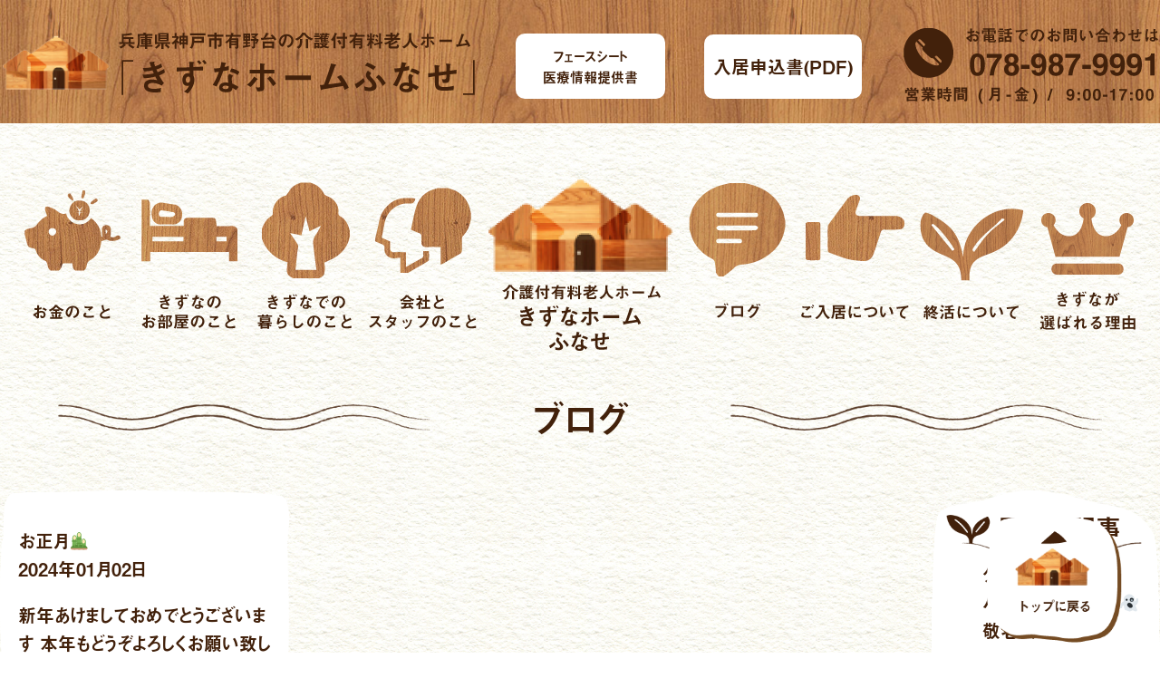

--- FILE ---
content_type: text/html; charset=UTF-8
request_url: https://www.kizunahome.jp/blog/2024/01/
body_size: 9756
content:
<!DOCTYPE html>
<html>

<head>
  <!-- Google Tag Manager -->
  <script>
    (function(w, d, s, l, i) {
      w[l] = w[l] || [];
      w[l].push({
        'gtm.start': new Date().getTime(),
        event: 'gtm.js'
      });
      var f = d.getElementsByTagName(s)[0],
        j = d.createElement(s),
        dl = l != 'dataLayer' ? '&l=' + l : '';
      j.async = true;
      j.src =
        'https://www.googletagmanager.com/gtm.js?id=' + i + dl;
      f.parentNode.insertBefore(j, f);
    })(window, document, 'script', 'dataLayer', 'GTM-5PZGLF9');
  </script>
  <!-- End Google Tag Manager -->
  <meta http-equiv="content-Type" content="text/html; charset=utf-8" />
  <meta name="viewport" content="width=device-width,user-scalable=yes,maximum-scale=3.0">
  <meta http-equiv="content-style-type" content="text/css" />
  <meta http-equiv="content-script-type" content="text/javascript" />

<title>【公式】きずなホームふなせ｜神戸市北区の有料老人ホーム</title>
<meta name="description" content="神戸市北区で安心の介護付有料老人ホームをお探しなら、きずなホームふなせへ。">

  <!--OGP-->
  <meta property="og:type" content="">
  <meta property="og:url" content="">
  <meta property="og:site_name" content="">
  <meta property="og:title" content="">
  <meta property="og:description" content="">
  <meta property="og:image" content="">
	<link rel="icon" href="https://www.kizunahome.jp/wp-content/themes/kizuna/images/common/favicon.ico">
  <script type="text/javascript" src="https://ajax.googleapis.com/ajax/libs/jquery/1.9.1/jquery.min.js"></script>
  <script type="text/javascript" src="https://www.kizunahome.jp/wp-content/themes/kizuna/js/toggle.js"></script>
  <link rel="stylesheet" href="https://www.kizunahome.jp/wp-content/themes/kizuna/css/common.css">

  <!-- 各ページcss -->
      <link href="https://www.kizunahome.jp/wp-content/themes/kizuna/css/blog.css" rel="stylesheet" type="text/css">
  
  <!-- フォント -->
  <script>
    (function(d) {
      var config = {
          kitId: 'jtt0ihr',
          scriptTimeout: 3000,
          async: true
        },
        h = d.documentElement,
        t = setTimeout(function() {
          h.className = h.className.replace(/\bwf-loading\b/g, "") + " wf-inactive";
        }, config.scriptTimeout),
        tk = d.createElement("script"),
        f = false,
        s = d.getElementsByTagName("script")[0],
        a;
      h.className += " wf-loading";
      tk.src = 'https://use.typekit.net/' + config.kitId + '.js';
      tk.async = true;
      tk.onload = tk.onreadystatechange = function() {
        a = this.readyState;
        if (f || a && a != "complete" && a != "loaded") return;
        f = true;
        clearTimeout(t);
        try {
          Typekit.load(config)
        } catch (e) {}
      };
      s.parentNode.insertBefore(tk, s)
    })(document);
  </script>

  <title>ブログ &#8211; きずなホームふなせ</title>
<meta name='robots' content='max-image-preview:large' />
<link rel="alternate" type="application/rss+xml" title="きずなホームふなせ &raquo; フィード" href="https://www.kizunahome.jp/feed/" />
<link rel="alternate" type="application/rss+xml" title="きずなホームふなせ &raquo; コメントフィード" href="https://www.kizunahome.jp/comments/feed/" />
<link rel="alternate" type="application/rss+xml" title="きずなホームふなせ &raquo; ブログ フィード" href="https://www.kizunahome.jp/?post_type=blog&#038;feed=rss2" />
<script>
window._wpemojiSettings = {"baseUrl":"https:\/\/s.w.org\/images\/core\/emoji\/14.0.0\/72x72\/","ext":".png","svgUrl":"https:\/\/s.w.org\/images\/core\/emoji\/14.0.0\/svg\/","svgExt":".svg","source":{"concatemoji":"https:\/\/www.kizunahome.jp\/wp-includes\/js\/wp-emoji-release.min.js?ver=6.4.7"}};
/*! This file is auto-generated */
!function(i,n){var o,s,e;function c(e){try{var t={supportTests:e,timestamp:(new Date).valueOf()};sessionStorage.setItem(o,JSON.stringify(t))}catch(e){}}function p(e,t,n){e.clearRect(0,0,e.canvas.width,e.canvas.height),e.fillText(t,0,0);var t=new Uint32Array(e.getImageData(0,0,e.canvas.width,e.canvas.height).data),r=(e.clearRect(0,0,e.canvas.width,e.canvas.height),e.fillText(n,0,0),new Uint32Array(e.getImageData(0,0,e.canvas.width,e.canvas.height).data));return t.every(function(e,t){return e===r[t]})}function u(e,t,n){switch(t){case"flag":return n(e,"\ud83c\udff3\ufe0f\u200d\u26a7\ufe0f","\ud83c\udff3\ufe0f\u200b\u26a7\ufe0f")?!1:!n(e,"\ud83c\uddfa\ud83c\uddf3","\ud83c\uddfa\u200b\ud83c\uddf3")&&!n(e,"\ud83c\udff4\udb40\udc67\udb40\udc62\udb40\udc65\udb40\udc6e\udb40\udc67\udb40\udc7f","\ud83c\udff4\u200b\udb40\udc67\u200b\udb40\udc62\u200b\udb40\udc65\u200b\udb40\udc6e\u200b\udb40\udc67\u200b\udb40\udc7f");case"emoji":return!n(e,"\ud83e\udef1\ud83c\udffb\u200d\ud83e\udef2\ud83c\udfff","\ud83e\udef1\ud83c\udffb\u200b\ud83e\udef2\ud83c\udfff")}return!1}function f(e,t,n){var r="undefined"!=typeof WorkerGlobalScope&&self instanceof WorkerGlobalScope?new OffscreenCanvas(300,150):i.createElement("canvas"),a=r.getContext("2d",{willReadFrequently:!0}),o=(a.textBaseline="top",a.font="600 32px Arial",{});return e.forEach(function(e){o[e]=t(a,e,n)}),o}function t(e){var t=i.createElement("script");t.src=e,t.defer=!0,i.head.appendChild(t)}"undefined"!=typeof Promise&&(o="wpEmojiSettingsSupports",s=["flag","emoji"],n.supports={everything:!0,everythingExceptFlag:!0},e=new Promise(function(e){i.addEventListener("DOMContentLoaded",e,{once:!0})}),new Promise(function(t){var n=function(){try{var e=JSON.parse(sessionStorage.getItem(o));if("object"==typeof e&&"number"==typeof e.timestamp&&(new Date).valueOf()<e.timestamp+604800&&"object"==typeof e.supportTests)return e.supportTests}catch(e){}return null}();if(!n){if("undefined"!=typeof Worker&&"undefined"!=typeof OffscreenCanvas&&"undefined"!=typeof URL&&URL.createObjectURL&&"undefined"!=typeof Blob)try{var e="postMessage("+f.toString()+"("+[JSON.stringify(s),u.toString(),p.toString()].join(",")+"));",r=new Blob([e],{type:"text/javascript"}),a=new Worker(URL.createObjectURL(r),{name:"wpTestEmojiSupports"});return void(a.onmessage=function(e){c(n=e.data),a.terminate(),t(n)})}catch(e){}c(n=f(s,u,p))}t(n)}).then(function(e){for(var t in e)n.supports[t]=e[t],n.supports.everything=n.supports.everything&&n.supports[t],"flag"!==t&&(n.supports.everythingExceptFlag=n.supports.everythingExceptFlag&&n.supports[t]);n.supports.everythingExceptFlag=n.supports.everythingExceptFlag&&!n.supports.flag,n.DOMReady=!1,n.readyCallback=function(){n.DOMReady=!0}}).then(function(){return e}).then(function(){var e;n.supports.everything||(n.readyCallback(),(e=n.source||{}).concatemoji?t(e.concatemoji):e.wpemoji&&e.twemoji&&(t(e.twemoji),t(e.wpemoji)))}))}((window,document),window._wpemojiSettings);
</script>
<style id='wp-emoji-styles-inline-css'>

	img.wp-smiley, img.emoji {
		display: inline !important;
		border: none !important;
		box-shadow: none !important;
		height: 1em !important;
		width: 1em !important;
		margin: 0 0.07em !important;
		vertical-align: -0.1em !important;
		background: none !important;
		padding: 0 !important;
	}
</style>
<link rel='stylesheet' id='wp-block-library-css' href='https://www.kizunahome.jp/wp-includes/css/dist/block-library/style.min.css?ver=6.4.7' media='all' />
<style id='wp-block-library-theme-inline-css'>
.wp-block-audio figcaption{color:#555;font-size:13px;text-align:center}.is-dark-theme .wp-block-audio figcaption{color:hsla(0,0%,100%,.65)}.wp-block-audio{margin:0 0 1em}.wp-block-code{border:1px solid #ccc;border-radius:4px;font-family:Menlo,Consolas,monaco,monospace;padding:.8em 1em}.wp-block-embed figcaption{color:#555;font-size:13px;text-align:center}.is-dark-theme .wp-block-embed figcaption{color:hsla(0,0%,100%,.65)}.wp-block-embed{margin:0 0 1em}.blocks-gallery-caption{color:#555;font-size:13px;text-align:center}.is-dark-theme .blocks-gallery-caption{color:hsla(0,0%,100%,.65)}.wp-block-image figcaption{color:#555;font-size:13px;text-align:center}.is-dark-theme .wp-block-image figcaption{color:hsla(0,0%,100%,.65)}.wp-block-image{margin:0 0 1em}.wp-block-pullquote{border-bottom:4px solid;border-top:4px solid;color:currentColor;margin-bottom:1.75em}.wp-block-pullquote cite,.wp-block-pullquote footer,.wp-block-pullquote__citation{color:currentColor;font-size:.8125em;font-style:normal;text-transform:uppercase}.wp-block-quote{border-left:.25em solid;margin:0 0 1.75em;padding-left:1em}.wp-block-quote cite,.wp-block-quote footer{color:currentColor;font-size:.8125em;font-style:normal;position:relative}.wp-block-quote.has-text-align-right{border-left:none;border-right:.25em solid;padding-left:0;padding-right:1em}.wp-block-quote.has-text-align-center{border:none;padding-left:0}.wp-block-quote.is-large,.wp-block-quote.is-style-large,.wp-block-quote.is-style-plain{border:none}.wp-block-search .wp-block-search__label{font-weight:700}.wp-block-search__button{border:1px solid #ccc;padding:.375em .625em}:where(.wp-block-group.has-background){padding:1.25em 2.375em}.wp-block-separator.has-css-opacity{opacity:.4}.wp-block-separator{border:none;border-bottom:2px solid;margin-left:auto;margin-right:auto}.wp-block-separator.has-alpha-channel-opacity{opacity:1}.wp-block-separator:not(.is-style-wide):not(.is-style-dots){width:100px}.wp-block-separator.has-background:not(.is-style-dots){border-bottom:none;height:1px}.wp-block-separator.has-background:not(.is-style-wide):not(.is-style-dots){height:2px}.wp-block-table{margin:0 0 1em}.wp-block-table td,.wp-block-table th{word-break:normal}.wp-block-table figcaption{color:#555;font-size:13px;text-align:center}.is-dark-theme .wp-block-table figcaption{color:hsla(0,0%,100%,.65)}.wp-block-video figcaption{color:#555;font-size:13px;text-align:center}.is-dark-theme .wp-block-video figcaption{color:hsla(0,0%,100%,.65)}.wp-block-video{margin:0 0 1em}.wp-block-template-part.has-background{margin-bottom:0;margin-top:0;padding:1.25em 2.375em}
</style>
<link rel='stylesheet' id='awsm-ead-public-css' href='https://www.kizunahome.jp/wp-content/plugins/embed-any-document/css/embed-public.min.css?ver=2.7.4' media='all' />
<style id='classic-theme-styles-inline-css'>
/*! This file is auto-generated */
.wp-block-button__link{color:#fff;background-color:#32373c;border-radius:9999px;box-shadow:none;text-decoration:none;padding:calc(.667em + 2px) calc(1.333em + 2px);font-size:1.125em}.wp-block-file__button{background:#32373c;color:#fff;text-decoration:none}
</style>
<style id='global-styles-inline-css'>
body{--wp--preset--color--black: #000000;--wp--preset--color--cyan-bluish-gray: #abb8c3;--wp--preset--color--white: #FFF;--wp--preset--color--pale-pink: #f78da7;--wp--preset--color--vivid-red: #cf2e2e;--wp--preset--color--luminous-vivid-orange: #ff6900;--wp--preset--color--luminous-vivid-amber: #fcb900;--wp--preset--color--light-green-cyan: #7bdcb5;--wp--preset--color--vivid-green-cyan: #00d084;--wp--preset--color--pale-cyan-blue: #8ed1fc;--wp--preset--color--vivid-cyan-blue: #0693e3;--wp--preset--color--vivid-purple: #9b51e0;--wp--preset--color--primary: #0073a8;--wp--preset--color--secondary: #005075;--wp--preset--color--dark-gray: #111;--wp--preset--color--light-gray: #767676;--wp--preset--gradient--vivid-cyan-blue-to-vivid-purple: linear-gradient(135deg,rgba(6,147,227,1) 0%,rgb(155,81,224) 100%);--wp--preset--gradient--light-green-cyan-to-vivid-green-cyan: linear-gradient(135deg,rgb(122,220,180) 0%,rgb(0,208,130) 100%);--wp--preset--gradient--luminous-vivid-amber-to-luminous-vivid-orange: linear-gradient(135deg,rgba(252,185,0,1) 0%,rgba(255,105,0,1) 100%);--wp--preset--gradient--luminous-vivid-orange-to-vivid-red: linear-gradient(135deg,rgba(255,105,0,1) 0%,rgb(207,46,46) 100%);--wp--preset--gradient--very-light-gray-to-cyan-bluish-gray: linear-gradient(135deg,rgb(238,238,238) 0%,rgb(169,184,195) 100%);--wp--preset--gradient--cool-to-warm-spectrum: linear-gradient(135deg,rgb(74,234,220) 0%,rgb(151,120,209) 20%,rgb(207,42,186) 40%,rgb(238,44,130) 60%,rgb(251,105,98) 80%,rgb(254,248,76) 100%);--wp--preset--gradient--blush-light-purple: linear-gradient(135deg,rgb(255,206,236) 0%,rgb(152,150,240) 100%);--wp--preset--gradient--blush-bordeaux: linear-gradient(135deg,rgb(254,205,165) 0%,rgb(254,45,45) 50%,rgb(107,0,62) 100%);--wp--preset--gradient--luminous-dusk: linear-gradient(135deg,rgb(255,203,112) 0%,rgb(199,81,192) 50%,rgb(65,88,208) 100%);--wp--preset--gradient--pale-ocean: linear-gradient(135deg,rgb(255,245,203) 0%,rgb(182,227,212) 50%,rgb(51,167,181) 100%);--wp--preset--gradient--electric-grass: linear-gradient(135deg,rgb(202,248,128) 0%,rgb(113,206,126) 100%);--wp--preset--gradient--midnight: linear-gradient(135deg,rgb(2,3,129) 0%,rgb(40,116,252) 100%);--wp--preset--font-size--small: 19.5px;--wp--preset--font-size--medium: 20px;--wp--preset--font-size--large: 36.5px;--wp--preset--font-size--x-large: 42px;--wp--preset--font-size--normal: 22px;--wp--preset--font-size--huge: 49.5px;--wp--preset--spacing--20: 0.44rem;--wp--preset--spacing--30: 0.67rem;--wp--preset--spacing--40: 1rem;--wp--preset--spacing--50: 1.5rem;--wp--preset--spacing--60: 2.25rem;--wp--preset--spacing--70: 3.38rem;--wp--preset--spacing--80: 5.06rem;--wp--preset--shadow--natural: 6px 6px 9px rgba(0, 0, 0, 0.2);--wp--preset--shadow--deep: 12px 12px 50px rgba(0, 0, 0, 0.4);--wp--preset--shadow--sharp: 6px 6px 0px rgba(0, 0, 0, 0.2);--wp--preset--shadow--outlined: 6px 6px 0px -3px rgba(255, 255, 255, 1), 6px 6px rgba(0, 0, 0, 1);--wp--preset--shadow--crisp: 6px 6px 0px rgba(0, 0, 0, 1);}:where(.is-layout-flex){gap: 0.5em;}:where(.is-layout-grid){gap: 0.5em;}body .is-layout-flow > .alignleft{float: left;margin-inline-start: 0;margin-inline-end: 2em;}body .is-layout-flow > .alignright{float: right;margin-inline-start: 2em;margin-inline-end: 0;}body .is-layout-flow > .aligncenter{margin-left: auto !important;margin-right: auto !important;}body .is-layout-constrained > .alignleft{float: left;margin-inline-start: 0;margin-inline-end: 2em;}body .is-layout-constrained > .alignright{float: right;margin-inline-start: 2em;margin-inline-end: 0;}body .is-layout-constrained > .aligncenter{margin-left: auto !important;margin-right: auto !important;}body .is-layout-constrained > :where(:not(.alignleft):not(.alignright):not(.alignfull)){max-width: var(--wp--style--global--content-size);margin-left: auto !important;margin-right: auto !important;}body .is-layout-constrained > .alignwide{max-width: var(--wp--style--global--wide-size);}body .is-layout-flex{display: flex;}body .is-layout-flex{flex-wrap: wrap;align-items: center;}body .is-layout-flex > *{margin: 0;}body .is-layout-grid{display: grid;}body .is-layout-grid > *{margin: 0;}:where(.wp-block-columns.is-layout-flex){gap: 2em;}:where(.wp-block-columns.is-layout-grid){gap: 2em;}:where(.wp-block-post-template.is-layout-flex){gap: 1.25em;}:where(.wp-block-post-template.is-layout-grid){gap: 1.25em;}.has-black-color{color: var(--wp--preset--color--black) !important;}.has-cyan-bluish-gray-color{color: var(--wp--preset--color--cyan-bluish-gray) !important;}.has-white-color{color: var(--wp--preset--color--white) !important;}.has-pale-pink-color{color: var(--wp--preset--color--pale-pink) !important;}.has-vivid-red-color{color: var(--wp--preset--color--vivid-red) !important;}.has-luminous-vivid-orange-color{color: var(--wp--preset--color--luminous-vivid-orange) !important;}.has-luminous-vivid-amber-color{color: var(--wp--preset--color--luminous-vivid-amber) !important;}.has-light-green-cyan-color{color: var(--wp--preset--color--light-green-cyan) !important;}.has-vivid-green-cyan-color{color: var(--wp--preset--color--vivid-green-cyan) !important;}.has-pale-cyan-blue-color{color: var(--wp--preset--color--pale-cyan-blue) !important;}.has-vivid-cyan-blue-color{color: var(--wp--preset--color--vivid-cyan-blue) !important;}.has-vivid-purple-color{color: var(--wp--preset--color--vivid-purple) !important;}.has-black-background-color{background-color: var(--wp--preset--color--black) !important;}.has-cyan-bluish-gray-background-color{background-color: var(--wp--preset--color--cyan-bluish-gray) !important;}.has-white-background-color{background-color: var(--wp--preset--color--white) !important;}.has-pale-pink-background-color{background-color: var(--wp--preset--color--pale-pink) !important;}.has-vivid-red-background-color{background-color: var(--wp--preset--color--vivid-red) !important;}.has-luminous-vivid-orange-background-color{background-color: var(--wp--preset--color--luminous-vivid-orange) !important;}.has-luminous-vivid-amber-background-color{background-color: var(--wp--preset--color--luminous-vivid-amber) !important;}.has-light-green-cyan-background-color{background-color: var(--wp--preset--color--light-green-cyan) !important;}.has-vivid-green-cyan-background-color{background-color: var(--wp--preset--color--vivid-green-cyan) !important;}.has-pale-cyan-blue-background-color{background-color: var(--wp--preset--color--pale-cyan-blue) !important;}.has-vivid-cyan-blue-background-color{background-color: var(--wp--preset--color--vivid-cyan-blue) !important;}.has-vivid-purple-background-color{background-color: var(--wp--preset--color--vivid-purple) !important;}.has-black-border-color{border-color: var(--wp--preset--color--black) !important;}.has-cyan-bluish-gray-border-color{border-color: var(--wp--preset--color--cyan-bluish-gray) !important;}.has-white-border-color{border-color: var(--wp--preset--color--white) !important;}.has-pale-pink-border-color{border-color: var(--wp--preset--color--pale-pink) !important;}.has-vivid-red-border-color{border-color: var(--wp--preset--color--vivid-red) !important;}.has-luminous-vivid-orange-border-color{border-color: var(--wp--preset--color--luminous-vivid-orange) !important;}.has-luminous-vivid-amber-border-color{border-color: var(--wp--preset--color--luminous-vivid-amber) !important;}.has-light-green-cyan-border-color{border-color: var(--wp--preset--color--light-green-cyan) !important;}.has-vivid-green-cyan-border-color{border-color: var(--wp--preset--color--vivid-green-cyan) !important;}.has-pale-cyan-blue-border-color{border-color: var(--wp--preset--color--pale-cyan-blue) !important;}.has-vivid-cyan-blue-border-color{border-color: var(--wp--preset--color--vivid-cyan-blue) !important;}.has-vivid-purple-border-color{border-color: var(--wp--preset--color--vivid-purple) !important;}.has-vivid-cyan-blue-to-vivid-purple-gradient-background{background: var(--wp--preset--gradient--vivid-cyan-blue-to-vivid-purple) !important;}.has-light-green-cyan-to-vivid-green-cyan-gradient-background{background: var(--wp--preset--gradient--light-green-cyan-to-vivid-green-cyan) !important;}.has-luminous-vivid-amber-to-luminous-vivid-orange-gradient-background{background: var(--wp--preset--gradient--luminous-vivid-amber-to-luminous-vivid-orange) !important;}.has-luminous-vivid-orange-to-vivid-red-gradient-background{background: var(--wp--preset--gradient--luminous-vivid-orange-to-vivid-red) !important;}.has-very-light-gray-to-cyan-bluish-gray-gradient-background{background: var(--wp--preset--gradient--very-light-gray-to-cyan-bluish-gray) !important;}.has-cool-to-warm-spectrum-gradient-background{background: var(--wp--preset--gradient--cool-to-warm-spectrum) !important;}.has-blush-light-purple-gradient-background{background: var(--wp--preset--gradient--blush-light-purple) !important;}.has-blush-bordeaux-gradient-background{background: var(--wp--preset--gradient--blush-bordeaux) !important;}.has-luminous-dusk-gradient-background{background: var(--wp--preset--gradient--luminous-dusk) !important;}.has-pale-ocean-gradient-background{background: var(--wp--preset--gradient--pale-ocean) !important;}.has-electric-grass-gradient-background{background: var(--wp--preset--gradient--electric-grass) !important;}.has-midnight-gradient-background{background: var(--wp--preset--gradient--midnight) !important;}.has-small-font-size{font-size: var(--wp--preset--font-size--small) !important;}.has-medium-font-size{font-size: var(--wp--preset--font-size--medium) !important;}.has-large-font-size{font-size: var(--wp--preset--font-size--large) !important;}.has-x-large-font-size{font-size: var(--wp--preset--font-size--x-large) !important;}
.wp-block-navigation a:where(:not(.wp-element-button)){color: inherit;}
:where(.wp-block-post-template.is-layout-flex){gap: 1.25em;}:where(.wp-block-post-template.is-layout-grid){gap: 1.25em;}
:where(.wp-block-columns.is-layout-flex){gap: 2em;}:where(.wp-block-columns.is-layout-grid){gap: 2em;}
.wp-block-pullquote{font-size: 1.5em;line-height: 1.6;}
</style>
<link rel='stylesheet' id='contact-form-7-css' href='https://www.kizunahome.jp/wp-content/plugins/contact-form-7/includes/css/styles.css?ver=5.6.3' media='all' />
<link rel='stylesheet' id='twentynineteen-style-css' href='https://www.kizunahome.jp/wp-content/themes/kizuna/style.css?ver=6.4.7' media='all' />
<link rel='stylesheet' id='twentynineteen-print-style-css' href='https://www.kizunahome.jp/wp-content/themes/kizuna/print.css?ver=6.4.7' media='print' />
<script src="https://www.kizunahome.jp/wp-includes/js/jquery/jquery.min.js?ver=3.7.1" id="jquery-core-js"></script>
<script src="https://www.kizunahome.jp/wp-includes/js/jquery/jquery-migrate.min.js?ver=3.4.1" id="jquery-migrate-js"></script>
<link rel="https://api.w.org/" href="https://www.kizunahome.jp/wp-json/" /><link rel="EditURI" type="application/rsd+xml" title="RSD" href="https://www.kizunahome.jp/xmlrpc.php?rsd" />
<meta name="generator" content="WordPress 6.4.7" />
<style>.recentcomments a{display:inline !important;padding:0 !important;margin:0 !important;}</style></head>

<body>
  <!-- Google Tag Manager (noscript) -->
  <noscript><iframe src="https://www.googletagmanager.com/ns.html?id=GTM-5PZGLF9" height="0" width="0" style="display:none;visibility:hidden"></iframe></noscript>
  <!-- End Google Tag Manager (noscript) -->
  <header>
    <div class="inner">
      <h1><a href="https://www.kizunahome.jp"><img src="https://www.kizunahome.jp/wp-content/themes/kizuna/images/common/logo.png" alt="兵庫県神戸市有野台の介護付有料老人ホーム「きずなホームふなせ」"></a></h1>
		<div class="pc header-pdf2"><a class="pdf-btn" href="https://www.kizunahome.jp/wp-content/themes/kizuna/images/common/facesheet2.pdf" target="_blank">フェースシート<br>医療情報提供書</a></div>
      <div class="pc header-pdf"><a class="pdf-btn" href="https://www.kizunahome.jp/wp-content/themes/kizuna/images/common/tenants.pdf" target="_blank">入居申込書(PDF)</a></div>
      <p class="pc"><img src="https://www.kizunahome.jp/wp-content/themes/kizuna/images/common/h_phone.png" alt="お電話でのお問い合わせは078-987-9991／営業時間(月-金)/9:00-17:00"></p>

      <div class="toggle_btn sp">
        <a href="javascript:void(0);"><img src="https://www.kizunahome.jp/wp-content/themes/kizuna/images/common/toggle_menu.png" alt="メニュー"></a>
      </div>

<nav class="sp_nav toggle_nav sp">
<ul>
<li><a href="https://www.kizunahome.jp">ホーム</a></li>
<li><a href="https://www.kizunahome.jp/money/">お金のこと</a></li>
<li><a href="https://www.kizunahome.jp/room/">きずなのお部屋のこと</a></li>
<li><a href="https://www.kizunahome.jp/life/">きずなでの暮らしのこと</a></li>
<li><a href="https://www.kizunahome.jp/company/">会社とスタッフのこと</a></li>
<li><a href="https://www.kizunahome.jp/blog/">ブログ</a></li>
<li><a href="https://www.kizunahome.jp/moving/">ご入居について</a></li>
<li><a href="https://www.kizunahome.jp/ending/">終活について</a></li>
<li><a href="https://www.kizunahome.jp/reason/">きずなが選ばれる理由</a></li>
<li><a href="https://www.kizunahome.jp/wp-content/themes/kizuna/images/common/facesheet.pdf" target="_blank">フェースシート・医療情報提供書</a></li>
<li><a href="https://www.kizunahome.jp/wp-content/themes/kizuna/images/common/tenants.pdf" target="_blank">入居申込書(PDF)</a></li>
</ul>
</nav>


    </div>


  </header>
  <nav class="pc_nav pc">
    <ul>
      <li><a href="https://www.kizunahome.jp/money/"><img src="https://www.kizunahome.jp/wp-content/themes/kizuna/images/common/money.png" alt="お金のこと"></a></li>
      <li><a href="https://www.kizunahome.jp/room/"><img src="https://www.kizunahome.jp/wp-content/themes/kizuna/images/common/room.png" alt="きずなのお部屋のこと"></a></li>
      <li><a href="https://www.kizunahome.jp/life/"><img src="https://www.kizunahome.jp/wp-content/themes/kizuna/images/common/life.png" alt="きずなでの暮らしのこと"></a></li>
      <li><a href="https://www.kizunahome.jp/company/"><img src="https://www.kizunahome.jp/wp-content/themes/kizuna/images/common/company.png" alt="会社とスタッフのこと"></a></li>
		<li><a href="https://www.kizunahome.jp"><img src="https://www.kizunahome.jp/wp-content/themes/kizuna/images/common/home.png" alt="介護付有料老人ホームきずなホームふなせ"></a></li>
      <li><a href="https://www.kizunahome.jp/blog/"><img src="https://www.kizunahome.jp/wp-content/themes/kizuna/images/common/routine.png" alt="ブログ"></a></li>
      <li><a href="https://www.kizunahome.jp/moving/"><img src="https://www.kizunahome.jp/wp-content/themes/kizuna/images/common/moving.png" alt="ご入居について"></a></li>
      <li><a href="https://www.kizunahome.jp/ending/"><img src="https://www.kizunahome.jp/wp-content/themes/kizuna/images/common/ending.png" alt="終活について"></a></li>
      <li><a href="https://www.kizunahome.jp/reason/"><img src="https://www.kizunahome.jp/wp-content/themes/kizuna/images/common/reason.png" alt="きずなが選ばれる理由"></a></li>
	  </ul>
  </nav>


<!--
<p class="icon"><img src="images/room/e_floor.png" alt="きずなの日常"></p>
<div class="h2_box"><h2>きずなの日常</h2></div>
-->
<h3 class="index__h3box index__h3box-money">
<!--<div class="h3box__img"><img src="images/room/e_floor.png" alt="きずなの日常"></div>-->
<p class="index__h3box-cap">ブログ</p>
</h3>

<div class="blog_page">
			
<section class="blog">

	

<div class="b_article">
<a href="https://www.kizunahome.jp/?blog=%e3%81%8a%e6%ad%a3%e6%9c%88%f0%9f%8e%8d">
<p></p>
<h2>お正月🎍</h2>
<p class="date">2024年01月02日</p>
<div class="blog_article">
<!--<p>新年あけましておめでとうございます<br />
本年もどうぞよろしくお願い致します。<br />
<img fetchpriority="high" decoding="async" src="https://www.kizunahome.jp/wp-content/uploads/2024/01/30-scaled.jpg" alt="" width="2560" height="1707" class="alignnone size-full wp-image-1236" srcset="https://www.kizunahome.jp/wp-content/uploads/2024/01/30-scaled.jpg 2560w, https://www.kizunahome.jp/wp-content/uploads/2024/01/30-300x200.jpg 300w, https://www.kizunahome.jp/wp-content/uploads/2024/01/30-1024x683.jpg 1024w, https://www.kizunahome.jp/wp-content/uploads/2024/01/30-768x512.jpg 768w, https://www.kizunahome.jp/wp-content/uploads/2024/01/30-1536x1024.jpg 1536w, https://www.kizunahome.jp/wp-content/uploads/2024/01/30-2048x1365.jpg 2048w, https://www.kizunahome.jp/wp-content/uploads/2024/01/30-1568x1045.jpg 1568w" sizes="(max-width: 2560px) 100vw, 2560px" /></p>
<p><img decoding="async" src="https://www.kizunahome.jp/wp-content/uploads/2024/01/16-scaled.jpg" alt="" width="1920" height="2560" class="alignnone size-full wp-image-1235" srcset="https://www.kizunahome.jp/wp-content/uploads/2024/01/16-scaled.jpg 1920w, https://www.kizunahome.jp/wp-content/uploads/2024/01/16-225x300.jpg 225w, https://www.kizunahome.jp/wp-content/uploads/2024/01/16-768x1024.jpg 768w, https://www.kizunahome.jp/wp-content/uploads/2024/01/16-1152x1536.jpg 1152w, https://www.kizunahome.jp/wp-content/uploads/2024/01/16-1536x2048.jpg 1536w, https://www.kizunahome.jp/wp-content/uploads/2024/01/16-1568x2091.jpg 1568w" sizes="(max-width: 1920px) 100vw, 1920px" /></p>
<p>入居者の皆様はお屠蘇やおせち料理をお召し上がりになられとても喜ばれていました。</p>
<p><img decoding="async" src="https://www.kizunahome.jp/wp-content/uploads/2024/01/19-3-scaled.jpg" alt="" width="1707" height="2560" class="alignnone size-full wp-image-1243" srcset="https://www.kizunahome.jp/wp-content/uploads/2024/01/19-3-scaled.jpg 1707w, https://www.kizunahome.jp/wp-content/uploads/2024/01/19-3-200x300.jpg 200w, https://www.kizunahome.jp/wp-content/uploads/2024/01/19-3-683x1024.jpg 683w, https://www.kizunahome.jp/wp-content/uploads/2024/01/19-3-768x1152.jpg 768w, https://www.kizunahome.jp/wp-content/uploads/2024/01/19-3-1024x1536.jpg 1024w, https://www.kizunahome.jp/wp-content/uploads/2024/01/19-3-1365x2048.jpg 1365w, https://www.kizunahome.jp/wp-content/uploads/2024/01/19-3-1568x2352.jpg 1568w" sizes="(max-width: 1707px) 100vw, 1707px" /></p>
<p><img loading="lazy" decoding="async" src="https://www.kizunahome.jp/wp-content/uploads/2024/01/18-9-scaled.jpg" alt="" width="1707" height="2560" class="alignnone size-full wp-image-1242" srcset="https://www.kizunahome.jp/wp-content/uploads/2024/01/18-9-scaled.jpg 1707w, https://www.kizunahome.jp/wp-content/uploads/2024/01/18-9-200x300.jpg 200w, https://www.kizunahome.jp/wp-content/uploads/2024/01/18-9-683x1024.jpg 683w, https://www.kizunahome.jp/wp-content/uploads/2024/01/18-9-768x1152.jpg 768w, https://www.kizunahome.jp/wp-content/uploads/2024/01/18-9-1024x1536.jpg 1024w, https://www.kizunahome.jp/wp-content/uploads/2024/01/18-9-1365x2048.jpg 1365w, https://www.kizunahome.jp/wp-content/uploads/2024/01/18-9-1568x2352.jpg 1568w" sizes="(max-width: 1707px) 100vw, 1707px" /><br />
絆神社で初詣⛩</p>
<p>かるた遊びや福笑いを楽しまれとても賑やかに過ごされていす(^^♪<br />
<img loading="lazy" decoding="async" src="https://www.kizunahome.jp/wp-content/uploads/2024/01/IMG_0285-scaled.jpg" alt="" width="2560" height="1920" class="alignnone size-full wp-image-1240" srcset="https://www.kizunahome.jp/wp-content/uploads/2024/01/IMG_0285-scaled.jpg 2560w, https://www.kizunahome.jp/wp-content/uploads/2024/01/IMG_0285-300x225.jpg 300w, https://www.kizunahome.jp/wp-content/uploads/2024/01/IMG_0285-1024x768.jpg 1024w, https://www.kizunahome.jp/wp-content/uploads/2024/01/IMG_0285-768x576.jpg 768w, https://www.kizunahome.jp/wp-content/uploads/2024/01/IMG_0285-1536x1152.jpg 1536w, https://www.kizunahome.jp/wp-content/uploads/2024/01/IMG_0285-2048x1536.jpg 2048w, https://www.kizunahome.jp/wp-content/uploads/2024/01/IMG_0285-1568x1176.jpg 1568w" sizes="(max-width: 2560px) 100vw, 2560px" /></p>
<p><img loading="lazy" decoding="async" src="https://www.kizunahome.jp/wp-content/uploads/2024/01/33-4-scaled.jpg" alt="" width="1920" height="2560" class="alignnone size-full wp-image-1239" srcset="https://www.kizunahome.jp/wp-content/uploads/2024/01/33-4-scaled.jpg 1920w, https://www.kizunahome.jp/wp-content/uploads/2024/01/33-4-225x300.jpg 225w, https://www.kizunahome.jp/wp-content/uploads/2024/01/33-4-768x1024.jpg 768w, https://www.kizunahome.jp/wp-content/uploads/2024/01/33-4-1152x1536.jpg 1152w, https://www.kizunahome.jp/wp-content/uploads/2024/01/33-4-1536x2048.jpg 1536w, https://www.kizunahome.jp/wp-content/uploads/2024/01/33-4-1568x2091.jpg 1568w" sizes="(max-width: 1920px) 100vw, 1920px" /></p>
<p>きずなホームふなせでは、随時見学を承っております。<br />
お気軽にお問い合わせください。</p>
-->
新年あけましておめでとうございます
本年もどうぞよろしくお願い致します。




入居者……</div>
</a>
</div>


	
</section>

<section class="blog_side">
			<div class="widget"><h2>最近の記事</h2>			<ul>
													<li>
										<a href="https://www.kizunahome.jp/?blog=%e3%82%af%e3%83%aa%e3%82%b9%e3%83%9e%e3%82%b9%e4%bc%9a%f0%9f%8e%84-2">クリスマス会🎄</a>
														</li>
													<li>
										<a href="https://www.kizunahome.jp/?blog=%e3%83%8f%e3%83%ad%e3%82%a6%e3%82%a3%e3%83%b3%e3%82%a4%e3%83%99%e3%83%b3%e3%83%88%f0%9f%91%bb-2">ハロウィンイベント👻</a>
														</li>
													<li>
										<a href="https://www.kizunahome.jp/?blog=%e6%95%ac%e8%80%81%e4%bc%9a%f0%9f%8d%82">敬老会🍂</a>
														</li>
							</ul>
			</div><div class="widget"><h2>カテゴリー</h2>			<ul>
				<li class="cat-item cat-item-2"><a href="https://www.kizunahome.jp/blog_cat/%e3%81%8a%e7%9f%a5%e3%82%89%e3%81%9b/">お知らせ</a> (1)
</li>
			</ul>
			</div><div class="widget"><h2>過去の記事</h2>			<ul>
				<li><a href='https://www.kizunahome.jp/blog/2025/12/'>2025年12月</a>&nbsp;(1)</li>
	<li><a href='https://www.kizunahome.jp/blog/2025/11/'>2025年11月</a>&nbsp;(1)</li>
	<li><a href='https://www.kizunahome.jp/blog/2025/09/'>2025年9月</a>&nbsp;(2)</li>
	<li><a href='https://www.kizunahome.jp/blog/2025/07/'>2025年7月</a>&nbsp;(1)</li>
	<li><a href='https://www.kizunahome.jp/blog/2025/06/'>2025年6月</a>&nbsp;(2)</li>
	<li><a href='https://www.kizunahome.jp/blog/2025/04/'>2025年4月</a>&nbsp;(1)</li>
	<li><a href='https://www.kizunahome.jp/blog/2025/02/'>2025年2月</a>&nbsp;(1)</li>
	<li><a href='https://www.kizunahome.jp/blog/2025/01/'>2025年1月</a>&nbsp;(2)</li>
	<li><a href='https://www.kizunahome.jp/blog/2024/11/'>2024年11月</a>&nbsp;(2)</li>
	<li><a href='https://www.kizunahome.jp/blog/2024/09/'>2024年9月</a>&nbsp;(2)</li>
	<li><a href='https://www.kizunahome.jp/blog/2024/08/'>2024年8月</a>&nbsp;(1)</li>
	<li><a href='https://www.kizunahome.jp/blog/2024/07/'>2024年7月</a>&nbsp;(1)</li>
	<li><a href='https://www.kizunahome.jp/blog/2024/06/'>2024年6月</a>&nbsp;(1)</li>
	<li><a href='https://www.kizunahome.jp/blog/2024/05/'>2024年5月</a>&nbsp;(1)</li>
	<li><a href='https://www.kizunahome.jp/blog/2024/04/'>2024年4月</a>&nbsp;(1)</li>
	<li><a href='https://www.kizunahome.jp/blog/2024/03/'>2024年3月</a>&nbsp;(1)</li>
	<li><a href='https://www.kizunahome.jp/blog/2024/02/'>2024年2月</a>&nbsp;(1)</li>
	<li><a href='https://www.kizunahome.jp/blog/2024/01/' aria-current="page">2024年1月</a>&nbsp;(1)</li>
	<li><a href='https://www.kizunahome.jp/blog/2023/12/'>2023年12月</a>&nbsp;(1)</li>
	<li><a href='https://www.kizunahome.jp/blog/2023/11/'>2023年11月</a>&nbsp;(1)</li>
	<li><a href='https://www.kizunahome.jp/blog/2023/09/'>2023年9月</a>&nbsp;(1)</li>
	<li><a href='https://www.kizunahome.jp/blog/2023/08/'>2023年8月</a>&nbsp;(1)</li>
	<li><a href='https://www.kizunahome.jp/blog/2023/07/'>2023年7月</a>&nbsp;(1)</li>
	<li><a href='https://www.kizunahome.jp/blog/2023/06/'>2023年6月</a>&nbsp;(1)</li>
	<li><a href='https://www.kizunahome.jp/blog/2023/05/'>2023年5月</a>&nbsp;(2)</li>
	<li><a href='https://www.kizunahome.jp/blog/2023/04/'>2023年4月</a>&nbsp;(1)</li>
	<li><a href='https://www.kizunahome.jp/blog/2023/03/'>2023年3月</a>&nbsp;(3)</li>
	<li><a href='https://www.kizunahome.jp/blog/2023/02/'>2023年2月</a>&nbsp;(1)</li>
	<li><a href='https://www.kizunahome.jp/blog/2023/01/'>2023年1月</a>&nbsp;(1)</li>
	<li><a href='https://www.kizunahome.jp/blog/2022/12/'>2022年12月</a>&nbsp;(2)</li>
	<li><a href='https://www.kizunahome.jp/blog/2022/11/'>2022年11月</a>&nbsp;(3)</li>
	<li><a href='https://www.kizunahome.jp/blog/2022/10/'>2022年10月</a>&nbsp;(3)</li>
	<li><a href='https://www.kizunahome.jp/blog/2022/03/'>2022年3月</a>&nbsp;(3)</li>
	<li><a href='https://www.kizunahome.jp/blog/2022/02/'>2022年2月</a>&nbsp;(3)</li>
	<li><a href='https://www.kizunahome.jp/blog/2021/11/'>2021年11月</a>&nbsp;(3)</li>
	<li><a href='https://www.kizunahome.jp/blog/2021/10/'>2021年10月</a>&nbsp;(2)</li>
	<li><a href='https://www.kizunahome.jp/blog/2021/09/'>2021年9月</a>&nbsp;(3)</li>
	<li><a href='https://www.kizunahome.jp/blog/2021/08/'>2021年8月</a>&nbsp;(1)</li>
	<li><a href='https://www.kizunahome.jp/blog/2021/07/'>2021年7月</a>&nbsp;(1)</li>
	<li><a href='https://www.kizunahome.jp/blog/2021/06/'>2021年6月</a>&nbsp;(1)</li>
	<li><a href='https://www.kizunahome.jp/blog/2021/05/'>2021年5月</a>&nbsp;(1)</li>
	<li><a href='https://www.kizunahome.jp/blog/2021/02/'>2021年2月</a>&nbsp;(2)</li>
	<li><a href='https://www.kizunahome.jp/blog/2021/01/'>2021年1月</a>&nbsp;(1)</li>
	<li><a href='https://www.kizunahome.jp/blog/2020/10/'>2020年10月</a>&nbsp;(2)</li>
	<li><a href='https://www.kizunahome.jp/blog/2020/09/'>2020年9月</a>&nbsp;(1)</li>
	<li><a href='https://www.kizunahome.jp/blog/2020/05/'>2020年5月</a>&nbsp;(6)</li>
	<li><a href='https://www.kizunahome.jp/blog/2020/04/'>2020年4月</a>&nbsp;(1)</li>
		</ul>
			</div></section>

</div>		


<section class="contact">
  <p><a href="tel:0789879991" class="contact-tell"><img src="https://www.kizunahome.jp/wp-content/themes/kizuna/images/common/phone.png" alt=""></a></p>
  <p><a href="https://www.kizunahome.jp/form/"><img src="https://www.kizunahome.jp/wp-content/themes/kizuna/images/common/mail.png" alt=""></a></p>
</section>

<footer>
  <div class="inner">
    <p><img src="https://www.kizunahome.jp/wp-content/themes/kizuna/images/common/logo.png" alt="兵庫県神戸市有野台の介護付有料老人ホーム「きずなホームふなせ」"></p>
    <div>
      <p>〒651-1321<br class="sp">兵庫県神戸市北区有野台7丁目19番の1<br>TEL:078-987-9991<br>FAX:078-987-6020</p>
      <p>
        <a href="privacy/">▶個人情報保護方針</a>
      </p>
    </div>
  </div>
</footer>

<nav class="fixed clone-nav">
  <ul>
    <li>現在の<br class="pc">空室状況<br>空室<span>11</span>室<br><small>（全72室）</small></li>
    <li><a href="https://www.kizunahome.jp/form/">お問合わせ<br>資料請求<br class="pc"><img class="pc" src="https://www.kizunahome.jp/wp-content/themes/kizuna/images/common/fix_mail.png" alt="お問合わせ資料請求"></a></li>
  </ul>
</nav>

<nav class="clone-top fix_b">
  <a href="#"><img class="pc" src="https://www.kizunahome.jp/wp-content/themes/kizuna/images/common/to_top.png" alt="トップへ戻る"></a>
</nav>


<script src="https://www.kizunahome.jp/wp-content/plugins/embed-any-document/js/pdfobject.min.js?ver=2.7.4" id="awsm-ead-pdf-object-js"></script>
<script id="awsm-ead-public-js-extra">
var eadPublic = [];
</script>
<script src="https://www.kizunahome.jp/wp-content/plugins/embed-any-document/js/embed-public.min.js?ver=2.7.4" id="awsm-ead-public-js"></script>
<script src="https://www.kizunahome.jp/wp-content/plugins/contact-form-7/includes/swv/js/index.js?ver=5.6.3" id="swv-js"></script>
<script id="contact-form-7-js-extra">
var wpcf7 = {"api":{"root":"https:\/\/www.kizunahome.jp\/wp-json\/","namespace":"contact-form-7\/v1"}};
</script>
<script src="https://www.kizunahome.jp/wp-content/plugins/contact-form-7/includes/js/index.js?ver=5.6.3" id="contact-form-7-js"></script>
	<script>
	/(trident|msie)/i.test(navigator.userAgent)&&document.getElementById&&window.addEventListener&&window.addEventListener("hashchange",function(){var t,e=location.hash.substring(1);/^[A-z0-9_-]+$/.test(e)&&(t=document.getElementById(e))&&(/^(?:a|select|input|button|textarea)$/i.test(t.tagName)||(t.tabIndex=-1),t.focus())},!1);
	</script>
	
<script>
  $(function() {
    var $win = $(window),
      $cloneNav = $('.fixed').clone().addClass('clone-nav').appendTo('body'),
      showClass = 'is-show';

    $win.on('load scroll', function() {
      var value = $(this).scrollTop();
      if (value > 500) {
        $cloneNav.addClass(showClass);
      } else {
        $cloneNav.removeClass(showClass);
      }
    });
  });

  /*$(function() {
    var $win = $(window),
        $cloneNav = $('.fix_b').clone().addClass('clone-top').appendTo('body'),
        showClass = 'top-show';

    $win.on('load scroll', function() {
      var value = $(this).scrollTop();
      if ( value > 1000 ) {
        $cloneNav.addClass(showClass);
      } else {
        $cloneNav.removeClass(showClass);
      }
    });
  });*/
</script>

</body>

</html>

--- FILE ---
content_type: text/css
request_url: https://www.kizunahome.jp/wp-content/themes/kizuna/css/common.css
body_size: 1791
content:
@charset "utf-8";
/*///////////////////////////////////////////
				CSS READING
///////////////////////////////////////////*/

/* RESET */
a,
img,
ul,
li,
table,
tr,
td,
p,
h1,
h2,
h3,
h4,
h5,
h6,
ol,
div,
body,
html,
dl,
dt,
dd,
h1,
h2,
h3,
h4,
h5,
h6,
hr,
iframe {
  padding: 0px;
  margin: 0px;
  border: none;
  list-style: none;
  font-weight: normal;
  font-size: 1em;
  text-decoration: none;
}

img {
  vertical-align: bottom;
  max-width: 100%;
  height: auto;
  -webkit-backface-visibility: hidden;
}

.sp {
  display: none;
}
.pc {
  display: block;
}
img {
  width: 100%;
}

@media screen and (max-width: 768px) {
  .sp {
    display: block;
  }
  .pc {
    display: none;
  }
}

/*
---------------------------------------*/
body {
  font-size: 20px;
  font-family: a-otf-midashi-go-mb31-pr6n, "游ゴシック Medium", YuGothic,
    YuGothicM, "Hiragino Kaku Gothic ProN", "Hiragino Kaku Gothic Pro", メイリオ,
    Meiryo, sans-serif;
  font-feature-settings: "palt";
  color: #42210b;
  box-sizing: border-box;
  background: url(../images/common/bg.jpg);
  font-style: normal;
  font-weight: 600;
}

@media screen and (max-width: 768px) {
  body {
    font-size: 15px;
  }
}
/*anchor
---------------------------------------*/
a {
  color: inherit;
}
a:hover {
  opacity: 0.4;
  -webkit-transition: all 0.3s ease;
  -moz-transition: all 0.3s ease;
  -o-transition: all 0.3s ease;
  transition: all 0.3s ease;
}
a img {
  border: none;
  vertical-align: bottom;
}

/*fontfamily-style
---------------------------------------*/

/*fontsize-style
---------------------------------------*/

/*color-style
---------------------------------------*/

/*header
---------------------------------------*/
header {
  background: url(../images/common/wood_bg.jpg);
  background-size: cover;
  padding: 30px 0 20px;
}
header .inner {
  display: flex;
  justify-content: space-between;
  align-items: center;
  max-width: 1300px;
  margin: 0 auto;
}
.header-pdf2 .pdf-btn {
  display: block;
  background: #ffffff;
  padding: 13px 30px 13px 30px;
  text-align: center;
  border-radius: 10px;
font-size: 15px;
}

.header-pdf .pdf-btn {
  display: block;
  background: #ffffff;
  padding: 20px 10px 20px 10px;
  text-align: center;
  border-radius: 10px;
}
@media screen and (max-width: 768px) {
  header {
    height: 80px;
    padding: 20px;
    box-sizing: border-box;
    position: fixed;
    z-index: 99;
	  top: 0;
  }
  header .inner {
    align-items: flex-start;
  }
  header .inner h1 {
    max-width: 80%;
  }
  header .inner img {
    width: auto;
  }
  /*  トグルナビ  */
  .toggle_btn {
    float: right;
    margin-left: 0;
    width: 18%;
    text-align: center;
  }
}

/*nav
---------------------------------------*/
.pc_nav {
  padding: 60px 20px 40px;
}
.pc_nav ul {
  display: flex;
  justify-content: space-between;
  max-width: 1300px;
  margin: 0 auto;
}

@media screen and (max-width: 768px) {
  .sp_nav {
    background: #fce4c6;
    position: fixed;
    top: 80px;
    width: 100%;
    z-index: 10;
    display: none;
    margin-left: -20px;
  }
  .toggle_nav ul {
    padding: 5%;
  }
  .toggle_nav li {
    border-bottom: 2px solid;
    padding: 1% 2%;
font-size: 25px;
  }

  .toggle_nav a {
    display: block;
  }

  .toggle_nav li {
    border-bottom: 2px solid;
padding:1% 2%;
font-size: 18px;
  }
}

/*contact
---------------------------------------*/
.contact {
  display: flex;
  justify-content: space-between;
  max-width: 1300px;
  margin: 0 auto 100px;
}
.contact p {
  background: url(../images/common/contact_bg.png);
  background-size: cover;
  padding: 80px 90px;
}
.contact .contact-tell {
  pointer-events: none;
  cursor: default;
  text-decoration: none;
}
@media screen and (max-width: 768px) {
  .contact {
    display: block;
    max-width: 90%;
    margin: 0 auto;
  }
  .contact p {
    background: url(../images/common/contact_bg.png);
    background-size: cover;
    padding: 10%;
    margin-bottom: 10%;
  }
  .contact .contact-tell {
    pointer-events: auto;
    cursor: pointer;
  }
}

/*footer
---------------------------------------*/
footer {
  background: url(../images/common/wood_bg.jpg);
  background-size: cover;
  padding: 70px 0;
}
footer .inner {
  display: flex;
  justify-content: space-between;
  max-width: 1300px;
  margin: 0 auto;
}
@media screen and (max-width: 768px) {
  footer {
    padding: 30px 0 80px;
    text-align: center;
  }
  footer .inner {
    display: block;
    max-width: 90%;
    margin: 0 auto;
  }
}

/*fixed
---------------------------------------*/
.fixed {
  position: fixed;
  right: 0;
  top: 100px;
  z-index: 100;
}

.fixed li {
  width: 100px;
  height: 200px;
  color: #fff;
  font-weight: normal;
  text-align: center;
  border-top-left-radius: 30px;
  border-bottom-left-radius: 30px;
  padding: 43px 5px;
  font-size: 0.9em;
}
.fixed li:first-child {
  background: url(../images/common/bg_woodb.jpg);
  box-sizing: border-box;
  background-size: 100% 100%;
}
.fixed li span {
  font-size: 1.5em;
  line-height: 1em;
}
.fixed li:last-child {
  background: url(../images/common/bg_woodg.jpg);
  box-sizing: border-box;
  background-size: 100% 100%;
}
.fixed li:last-child img {
  /*width:50%;*/
  margin-top: 10px;
}
.fixed a {
  display: block;
}
.fixed a:hover {
  opacity: 0.4;
  -webkit-transition: all 0.3s ease;
  -moz-transition: all 0.3s ease;
  -o-transition: all 0.3s ease;
  transition: all 0.3s ease;
}

.fix_b {
  width: 150px;
  height: auto;
  position: fixed;
  right: 15%;
  bottom: 10px;
  z-index: 101;
}
.clone-top {
  transition: 0.3s;
  transform: translateX(100%);
}
.top-show {
  transform: translateX(0);
}

.clone-nav {
  /*position: fixed;*/
  /*top: 200px;*/
  /*right: 0;*/
  /*z-index: 2;*/
  /*width: 100%;*/
  transition: 0.3s;
  transform: translateX(100%);
}
.is-show {
  transform: translateX(0);
}

@media screen and (max-width: 768px) {
  .fixed {
    width: 100%;
    top: auto;
    bottom: 0;
    /*height:70px;*/
    opacity: 1;
    transform: translateX(0);
  }
  .fixed ul {
    display: flex;
    border-top: 2px solid #ccc;
  }
  .fixed li {
    width: 50%;
    height: 70px;
    line-height: 1em;
    padding: 10px;
    background-size: contain;
    border-top-left-radius: 0;
    border-bottom-left-radius: 0;
  }
  .fixed li span {
    font-size: 1.5em;
    line-height: 1em;
  }
  .fixed li:first-child {
    padding: 10px;
    background-position: center center;
    background-size: cover;
  }

  .fixed li:last-child {
    background-position: center center;
    font-size: 1.3em;
    line-height: 1.3em;
    padding: 10px;
    background-size: cover;
  }
}

/*応急処置*/
.pc_nav ul li:nth-child(6) {
/*   display: none; */
}

@media screen and (max-width: 768px) {
  .sp_nav ul li:nth-child(6) {
/*     display: none; */
  }
}


--- FILE ---
content_type: text/css
request_url: https://www.kizunahome.jp/wp-content/themes/kizuna/css/blog.css
body_size: 1170
content:
@charset "utf-8";

/*h2{
max-width:1300px;
margin:0 auto 50px;
font-size:36px;
line-height:40px;
}
.h2_box{
max-width:1300px;
margin:0 auto 40px;
}
.h2_box h2{
display:inline-block;
width:auto;

}
.h2_box:before{
content: '';
display: inline-block;
width: 35%;
height: 40px;
vertical-align: middle;
background:url(../images/top/h2_bg.png);
background-position:left top;
background-repeat:no-repeat;
background-size:contain;
margin-right:4%;
}
.h2_box:after{
content: '';
display: inline-block;
width: 35%;
height: 40px;
vertical-align: middle;
background:url(../images/top/h2_bg.png);
background-position:right top;
background-repeat:no-repeat;
background-size:contain;
margin-left:4%;
}*/

.index__h3box {
  max-width: 1440px;
  margin: 0 auto;
  text-align: center;
}
.index__h3box .h3box__img {
  margin: 0 auto;
  width: 100px;
  margin-bottom: 20px;
}
.index__h3box .index__h3box-cap {
  font-size: 2em;
  font-weight: bold;
  position: relative;
  z-index: 2;
}
.index__h3box .index__h3box-cap:before, .index__h3box .index__h3box-cap:after {
  content: "";
  position: absolute;
  top: 25%;
  width: 32%;
  max-width: 530px;
  padding-top: 3%;
  background: url(../images/life/h3boder.png) no-repeat;
  background-size: 100%;
  z-index: -2;
}
.index__h3box .index__h3box-cap:before {
  left: 5%;
}
.index__h3box .index__h3box-cap:after {
  right: 5%;
}


.icon{
width:130px;
margin:0 auto 20px;
}




/*blog common
---------------------------------------*/
.blog_page{
max-width:1300px;
display:flex;
justify-content:space-between;
align-items: flex-start;
margin:50px auto 100px;
}
.blog_side{
width:20%;
text-align:left;
background:#fff;
padding:40px;
box-sizing:border-box;

background:url(../images/blog/b_bg.png);
background-size:100% 100%;
padding:20px;
}
.blog_side h2{
max-width: 1300px;
margin-bottom:10px;
font-size: 28px;
line-height:auto;
/*text-align:center;*/
background:url(../images/blog/side_h_bg.png) no-repeat center bottom;
background-size:contain;
padding:0 0 5px 55px;
}
.blog_side ul{
margin-left:2em;
margin-bottom:30px;
}



/*blog archive
---------------------------------------*/
.blog{
width:78%;
display:flex;
justify-content:flex-start;
flex-wrap:wrap;

}

.b_article{
width:32%;
margin-right:1.333%;
margin-bottom:50px;
background:#fff;
padding:10px;
box-sizing:border-box;

background:url(../images/blog/b_bg.png);
background-size:100% 100%;
padding:20px;
}
.b_article p{
margin-bottom:20px;

}
.b_article p img{
border-radius:15px
}
.b_article dl{
text-align:justify;
}
.b_article dt{
margin-bottom:5px;
}


/*blog single
---------------------------------------*/
.blog_detail{
width:76%;
text-align:left;
background:url(../images/blog/b_bg.png);
background-size:100% 100%;
padding:50px;
box-sizing:border-box;
}
.blog_detail h3{
font-size:28px;
}
.blog_detail .date{
text-align:right;
margin-bottom:1em;
}
.blog_detail img{
margin:0.5em auto;
}


/******************************
sp
******************************/

@media screen and (max-width: 768px) {
/*h2{
max-width:90%;
margin:0 auto 10%;
font-size:7vw;
line-height:5%;
}
.h2_box{
max-width:80%;
margin:0 auto 5%;
}
.h2_box h2{
display:inline-block;
width:auto;

}
.h2_box:before{
content: '';
display: inline-block;
width:100%;
height: 40px;
vertical-align: middle;
background:url(../images/top/h2_bg.png);
background-position:left top;
background-repeat:no-repeat;
background-size:contain;
margin-right:0;
}
.h2_box:after{
content: '';
display: inline-block;
width: 100%;
height: 40px;
vertical-align:bottom;
background:url(../images/top/h2_bg.png);
background-position:right top;
background-repeat:no-repeat;
background-size:contain;
margin-left:0;
}
*/

  .index__h3box .h3box__img {
    width: 80px;
    margin-bottom: 10px;
margin-top:100px;
  }
  .index__h3box .index__h3box-cap {
    font-size: 7vw;
    display: flex;
    flex-direction: column;
    position: static;
  }
  .index__h3box .index__h3box-cap:before, .index__h3box .index__h3box-cap:after {
    width: 80%;
    position: static;
    background-position: center;
    margin: 0 auto;
    padding-top: 8%;
    z-index: 2;
  }


.icon{
width:20%;
margin:0 auto 5%;
}




/*blog common
---------------------------------------*/
.blog_page{
max-width:90%;
display:block;
justify-content:space-between;
align-items: baseline;
margin:0 auto;
}
.blog_side{
width:100%;
text-align:left;
background:#fff;
padding:5%;
box-sizing:border-box;
margin-bottom:10%;
}
.blog_side h2{
max-width: 100%;
margin-bottom:5%;
font-size: 20px;
line-height:auto;
text-align:center;
}
.blog_side ul{
margin-left:0;
margin-bottom:5%;
}

/*blog archive
---------------------------------------*/
.blog{
width:100%;
display:block;
}

.b_article{
width:100%;
margin-bottom:5%;
background:#fff;
padding:10px;
box-sizing:border-box;
}
.b_article p{
margin-bottom:2%;
}
.b_article dl{
text-align:justify;
}
.b_article dt{
margin-bottom:1%;
}


/*blog single
---------------------------------------*/
.blog_detail{
width:100%;
text-align:left;
margin-bottom:10%;
background:#fff;
padding:5%;
box-sizing:border-box;
}
.blog_detail h3{
font-size:20px;
}
.blog_detail .date{
text-align:right;
margin-bottom:0.5em;
}
.blog_detail img{
margin:0.5em auto;
}


--- FILE ---
content_type: application/javascript
request_url: https://www.kizunahome.jp/wp-content/themes/kizuna/js/toggle.js
body_size: 197
content:
$(function(){
        $(".toggle_btn,#slidetoggle_menu1 dt,#slidetoggle_menu2 dt, .equip_toggle, .quality_toggle, .model_toggle,.sec01_title,.status_toggle").on("click", function() {
            $(this).next().slideToggle(); 
            $(this).toggleClass("active"); 
        });
    });


--- FILE ---
content_type: text/plain
request_url: https://www.google-analytics.com/j/collect?v=1&_v=j102&a=390942662&t=pageview&_s=1&dl=https%3A%2F%2Fwww.kizunahome.jp%2Fblog%2F2024%2F01%2F&ul=en-us%40posix&dt=%E3%80%90%E5%85%AC%E5%BC%8F%E3%80%91%E3%81%8D%E3%81%9A%E3%81%AA%E3%83%9B%E3%83%BC%E3%83%A0%E3%81%B5%E3%81%AA%E3%81%9B%EF%BD%9C%E7%A5%9E%E6%88%B8%E5%B8%82%E5%8C%97%E5%8C%BA%E3%81%AE%E6%9C%89%E6%96%99%E8%80%81%E4%BA%BA%E3%83%9B%E3%83%BC%E3%83%A0&sr=1280x720&vp=1280x720&_u=YEBAAAABAAAAAC~&jid=377867427&gjid=1485618866&cid=773638806.1768593677&tid=UA-10972582-41&_gid=1516908514.1768593677&_r=1&_slc=1&gtm=45He61e1n815PZGLF9v830298354za200zd830298354&gcd=13l3l3l3l1l1&dma=0&tag_exp=103116026~103200004~104527907~104528500~104684208~104684211~105391253~115938465~115938468~117041587&z=1408761212
body_size: -450
content:
2,cG-TBNN1T3DV5